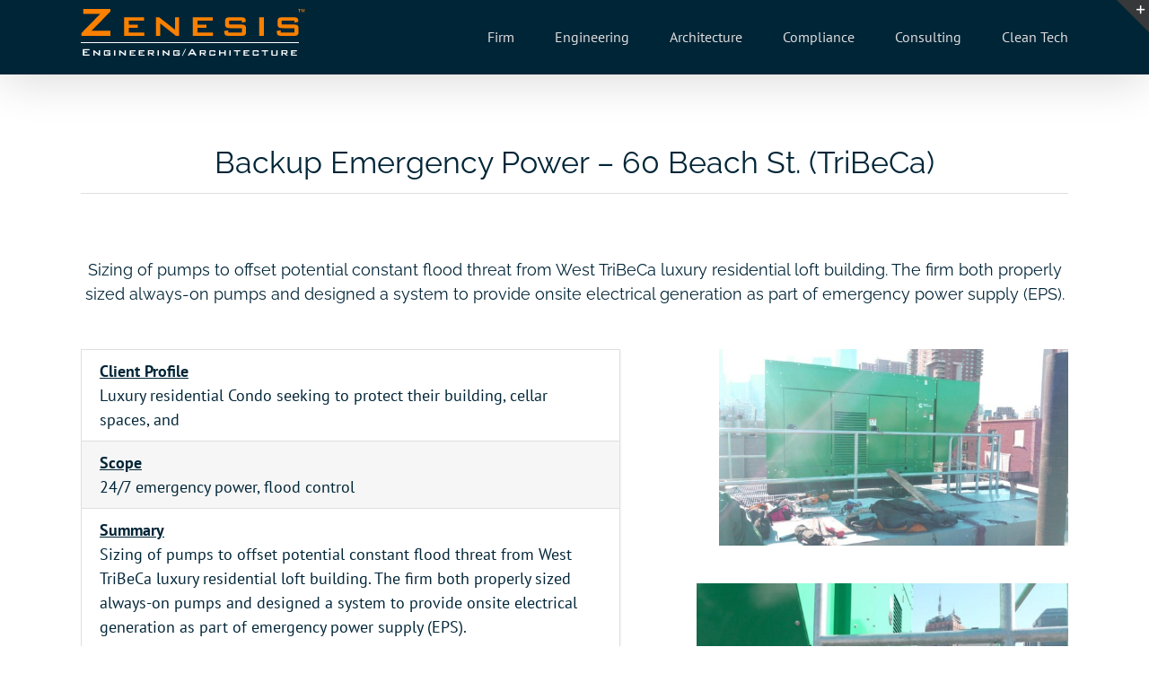

--- FILE ---
content_type: text/css
request_url: https://www.zenesisgroup.com/wp-content/plugins/multi-step-form/dist/frontend.min.css?ver=1.0.6
body_size: 3459
content:
@import url('https://fonts.googleapis.com/css?family=Open+Sans:400,700,800');#multi-step-form #ui-datepicker-div.ui-widget.ui-widget-content{-webkit-box-shadow:5px 5px 20px 0 rgba(0,0,0,0.15);-moz-box-shadow:5px 5px 20px 0 rgba(0,0,0,0.15);box-shadow:5px 5px 20px 0 rgba(0,0,0,0.15)}
#multi-step-form .ui-datepicker td{border:0;padding:2px}#multi-step-form .ui-datepicker{width:20em;padding:.5em .5em 0}
#multi-step-form #ui-datepicker-div.ui-widget-content{background:#fff}#multi-step-form .ui-state-default,#multi-step-form .ui-widget-content .ui-state-default,#multi-step-form #ui-datepicker-div.ui-widget-header .ui-state-default{background:#f0f0f0;border:1px solid #ddd;color:#555;font-weight:bold}
#multi-step-form .ui-datepicker-today .ui-state-highlight{background:#fff;color:#555}
#multi-step-form .ui-datepicker-current-day .ui-state-active{background:#555;color:#fff;border:1px solid #ddd}
#multi-step-form .ui-widget-header{border:0;background:#f0f0f0;color:#555}#multi-step-form .ui-datepicker table{background:#fff;font-size:1em}
#multi-step-form.fw-wizard{font-size:14px}#multi-step-form.fw-wizard p{margin-bottom:2px}
#multi-step-form .fw-container{margin-right:auto;margin-left:auto;width:100%}#multi-step-form .fw-block-invalid .fw-text-input[type="text"],#multi-step-form .fw-block-invalid [data-id=textarea],#multi-step-form .fw-block-invalid .msfp-registration-invalid,#multi-step-form .fw-block-invalid[data-type=fw-radio] label:before,#multi-step-form .fw-block-invalid[data-type=fw-checkbox] label:before{border-color:red;background-color:#fff;border-width:2px}
#multi-step-form .fw-block-invalid .fw-block-invalid-alert{font-size:16px;color:red;margin-top:5px;border-left:2px solid red;background:#fff;padding:5px 10px 5px 10px;box-sizing:border-box;font-weight:normal;width:100%}
#multi-step-form .fw-alert-user{position:fixed;color:white;font-size:22px;font-weight:normal;text-align:center;padding:15px;z-index:4;bottom:150px;width:80%;left:50%;margin-left:-45%;line-height:1.5;overflow:hidden;letter-spacing:.03em;padding:20px 30px 20px 30px !important;-ms-filter:"alpha(opacity=95)" !important;filter:alpha(opacity=95) !important;-moz-opacity:.95 !important;-khtml-opacity:.95 !important;opacity:.95 !important;-webkit-box-shadow:2px 2px 20px 0 rgba(0,0,0,0.2);-moz-box-shadow:2px 2px 20px 0 rgba(0,0,0,0.3);box-shadow:2px 2px 20px 0 rgba(0,0,0,0.3)}
#multi-step-form .fw-alert-user i{padding-right:10px}#multi-step-form .fw-alert-user.fw-alert-user-fail{background-color:#f44336}
#multi-step-form .fw-alert-user.fw-alert-user-success{background-color:#4caf50}#multi-step-form .fw-clearfix{clear:both}
#multi-step-form .fw-one_half{width:50% !important;float:left}#multi-step-form .fw-one_third{width:33.3333% !important;float:left}
#multi-step-form .fw-paragraph-container p{font-size:1.2em;line-height:1.6}#multi-step-form .fw-block-header{font-size:1.2em;color:#111}
#multi-step-form .fw-wizard-step{display:none}#multi-step-form .fw-wizard-step-header.fw-current{height:auto}
#multi-step-form .fw-wizard-step.fw-current{display:block}#multi-step-form .fw-step-title{font-size:25px;color:#555}
#multi-step-form .fw-step-part-title.fw-title-hidden{visibility:hidden}#multi-step-form .fw-textarea{line-height:1.5em}
#multi-step-form .fw-wizard-buttons{margin-top:30px}#multi-step-form .fw-wizard-buttons button,#multi-step-form .fw-wizard-buttons .fw-btn{height:39px;line-height:39px;padding:0 22px;margin-top:10px;font-size:14px;color:#fff;border:0;cursor:pointer;text-transform:uppercase;letter-spacing:.05em;font-weight:normal}
#multi-step-form .fw-wizard-buttons button:hover,#multi-step-form .fw-wizard-buttons .fw-btn:hover{-ms-filter:"alpha(opacity=80)";filter:alpha(opacity=80);-moz-opacity:.8;-khtml-opacity:.8;opacity:.8}
#multi-step-form .fw-wizard-buttons button:focus,#multi-step-form .fw-wizard-buttons .fw-btn:focus{outline-width:0}
#multi-step-form .fw-btn-submit,#multi-step-form .fw-toggle-summary{padding:20px 20px !important;font-size:14px;border:0;width:100%;background:#e9e9e9;color:#333;cursor:pointer;margin-top:15px;text-transform:uppercase;font-weight:normal}
#multi-step-form .fw-btn-submit.fw-submit-success,#multi-step-form .fw-toggle-summary.fw-submit-success{background-color:#4caf50}
#multi-step-form .fw-btn-submit.fw-submit-fail,#multi-step-form .fw-toggle-summary.fw-submit-fail{background-color:#f44336}
#multi-step-form .fw-btn-submit:hover,#multi-step-form .fw-toggle-summary:hover{color:#666;border-color:#4891ae;float:none;width:100%}
#multi-step-form .fw-btn-submit:focus,#multi-step-form .fw-toggle-summary:focus{outline-width:0}
#multi-step-form .fw-btn-submit i,#multi-step-form .fw-toggle-summary i{margin-right:5px}
#multi-step-form .fw-btn-submit{background:#aaa;color:#fff;margin-top:25px}#multi-step-form .fw-btn-submit:hover{background:#bbb;color:#fff}
#multi-step-form .fw-button-fileupload:hover{-ms-filter:"alpha(opacity=80)";filter:alpha(opacity=80);-moz-opacity:.8;-khtml-opacity:.8;opacity:.8}
#multi-step-form .fw-submit-alert{margin:10px 0}#multi-step-form p.fw-step-summary-title{margin-top:20px;margin-bottom:10px;font-size:1.2em;font-weight:bold;color:#111}
#multi-step-form p.fw-step-summary{font-size:1.2em;margin-bottom:10px;margin-left:0}
#multi-step-form .fw-summary-alert{background-color:#f44336;padding:10px;text-align:center;text-transform:uppercase;font-size:13px;color:white}
#multi-step-form .fw-summary-invalid{color:#f44336}#multi-step-form .fw-conditional-then-container{position:relative}
#multi-step-form .fw-conditional-then{visibility:hidden;position:absolute;top:0;left:0}
#multi-step-form .fw-conditional-then.fw-selected{visibility:visible}#multi-step-form .fw-step-block{margin-bottom:40px}
#multi-step-form .fw-step-block:last-child{margin-bottom:0}#multi-step-form .fw-step-block input,#multi-step-form .fw-step-block textarea{display:inline-block !important}
#multi-step-form .fw-copytext{font-size:1.2em;line-height:1.4}#multi-step-form .fw-plain-layout{border-left:0;background-color:transparent;padding:0}
#multi-step-form .fw-plain-layout .fw-step-part-title{margin:0;margin-top:20px}#multi-step-form [data-type=fw-radio] label:before,#multi-step-form [data-type=fw-checkbox] label:before{content:"";display:inline-block;width:25px;height:25px;margin-right:10px;position:absolute;left:0;top:0;bottom:1px;border:1px solid #ddd;border-radius:25px;background-color:#fff}
#multi-step-form [data-type=fw-radio] label,#multi-step-form [data-type=fw-checkbox] label{display:inline-block;cursor:pointer;position:relative;padding-left:35px;margin-right:15px;font-size:1.2em;line-height:28px;font-weight:400}
#multi-step-form [data-type=fw-radio] label:hover::before,#multi-step-form [data-type=fw-checkbox] label:hover::before{border-color:#ddd}
#multi-step-form input.fw-radio{position:absolute;left:-9999px}#multi-step-form .fw-radio-row input[type=radio]:checked+label:before{content:"\2022";color:#555;text-align:center;line-height:24px;font-size:41px}
#multi-step-form .fw-radio-row input[type=radio]:focus+label:before{border-color:#999}
#multi-step-form [data-type=fw-checkbox] input{position:absolute;left:-9999px}#multi-step-form [data-type=fw-checkbox] label:before{background-color:#fff;border-radius:0;height:25px;width:25px}
#multi-step-form [data-type=fw-checkbox] input[type=checkbox]:checked+label:before{content:"\2713";font-size:35px;color:#555;text-align:center;line-height:18px}
#multi-step-form [data-type=fw-checkbox] input[type=checkbox]:focus+label:before{border-color:#999}
#multi-step-form .fw-step-part-body .fw-step-summary-part{background:#f5f5f5 none repeat scroll 0 0;border:1px solid #ddd;padding-bottom:20px;padding-left:20px}
#multi-step-form div[data-required="true"] h3:after{content:"*";color:#f44336;font-size:1.5em;position:relative;top:0;left:5px}
#multi-step-form .fw-wizard-step-header-container{margin-bottom:20px}#multi-step-form .fw-wizard-step{position:relative}
#multi-step-form .fw-step-part{float:left;width:100%;background:#e9e9e9 none repeat scroll 0 0;margin:0 0 50px 0;padding:20px 0 20px 0;position:relative;border-left:10px solid #546e7a;box-sizing:border-box}
#multi-step-form .fw-step-part:last-child{margin:0 !important}#multi-step-form .fw-step-part:nth-last-of-type(2){margin:0 0 10px 0}
#multi-step-form .fw-step-part>div{margin:0 20px 0 20px}#multi-step-form .fw-wizard-step-header{height:0;overflow:hidden}
#multi-step-form .fw-wizard-step-header h2{font-size:2.5em;font-family:inherit;line-height:1.2}
#multi-step-form .fw-wizard-step-header p{line-height:1.6;font-family:inherit}#multi-step-form h2.fw-step-part-title{float:left;margin:0 20px 20px 20px;font-size:1.8em;font-weight:normal;line-height:1.2}
#multi-step-form .fw-wizard-step-container h3{font-weight:normal;font-size:1.2em;margin:10px 0 10px 0}
#multi-step-form .select2-container .select2-selection--single{height:35px}#multi-step-form .select2-dropdown{border:1px solid #ddd !important;border-radius:0 !important}
#multi-step-form .select2-container--default .select2-selection--single{border:1px solid #ddd !important;border-radius:0 !important;height:40px !important;padding-top:3px !important}
#multi-step-form .select2-container--default .select2-selection--single .select2-selection__rendered{color:#777 !important;line-height:34px !important;font-weight:400 !important;font-size:14px}
#multi-step-form .select2-container--default .select2-selection--single .select2-selection__arrow b{border-width:8px 6px 0 6px !important;margin-left:-12px !important}
#multi-step-form .select2-container--default .select2-selection--single .select2-selection__arrow{height:30px !important;top:4px !important}
#multi-step-form .select2-container--default.select2-container--open .select2-selection--single .select2-selection__arrow b{border-width:0 6px 8px 6px !important}
#multi-step-form .select2.select2-container.select2-container--default.select2-container--focus,#multi-step-form .select2.select2-container.select2-container--default.select2-container--below,#multi-step-form .select2.select2-container.select2-container--default{width:100% !important}
#multi-step-form .select2-selection__clear{margin-right:10px}#multi-step-form [data-type=fw-text] .fw-input-container label{font-weight:500;margin-top:40px !important}
#multi-step-form [data-type=fw-checkbox].fw-step-block{margin-bottom:10px}#multi-step-form .fw-choice.fw-input-container{margin-bottom:8px}
#multi-step-form .fw-text-input,#multi-step-form .fw-text-input[type="text"],#multi-step-form .fw-textarea,#multi-step-form input.msfp-registration-input{width:100%;border:1px solid #ddd;outline:0;line-height:1.6em;font-size:13px;background-color:#fff;color:#555;box-sizing:border-box;padding-left:60px;position:relative}
#multi-step-form .fw-text-input:focus,#multi-step-form .fw-text-input[type="text"]:focus,#multi-step-form .fw-textarea:focus,#multi-step-form input.msfp-registration-input:focus{color:#555;box-sizing:border-box}
#multi-step-form .fw-text-input,#multi-step-form input.msfp-registration-input{height:40px}
#multi-step-form .fw-step-block[data-type="fw-registration"] .msfp-input-container-password h3::after,#multi-step-form .fw-step-block[data-type="fw-registration"] .msfp-input-container-firstname h3::after,#multi-step-form .fw-step-block[data-type="fw-registration"] .msfp-input-container-lastname h3::after,#multi-step-form .fw-step-block[data-type="fw-registration"] .msfp-input-container-website h3::after,#multi-step-form .fw-step-block[data-type="fw-registration"] .msfp-input-container-bio h3::after{content:" "}
#multi-step-form .fw-textarea{padding:10px 20px 10px 60px;min-height:200px}#multi-step-form .fa.form-control-feedback{position:absolute;display:inline-block;top:auto;line-height:initial;border-right:1px solid #ddd;box-sizing:border-box;color:#bbb;font-size:18px;height:20px;left:35px;margin-top:10px;padding:0 10px 0 0;width:30px}
#multi-step-form .fa.t-area{margin-top:13px}#multi-step-form .fa.fa-user{font-size:25px;margin-top:5px;padding-top:0}
#multi-step-form .fa-spinner{-webkit-animation:spin 1s linear infinite;-moz-animation:spin 1s linear infinite;animation:spin 1s linear infinite}
#multi-step-form .fw-file-upload-response{margin-top:10px;font-size:16px}#multi-step-form .fw-file-upload-input{width:.1px;height:.1px;opacity:0;overflow:hidden;position:absolute;z-index:-1}
#multi-step-form .fw-file-upload-input+label{font-weight:500;color:white;background-color:#546e7a;display:inline-block;margin-top:10px;padding:.625rem 1.25rem}
#multi-step-form .fw-file-upload-input+label .fa{margin-right:10px}#multi-step-form .fw-file-upload-input:focus+label,#multi-step-form .fw-file-upload-input+label:hover{background-color:#333}
#multi-step-form .fw-file-upload-input+label{cursor:pointer}#multi-step-form .fw-button-previous{margin-right:5px}
#multi-step-form .fw-button-previous,#multi-step-form .fw-button-next{font-weight:700}
@-webkit-keyframes myanimation{from{left:0}to{left:50%}}@-moz-keyframes spin{100%{-moz-transform:rotate(360deg)}
}@-webkit-keyframes spin{100%{-webkit-transform:rotate(360deg)}}@keyframes spin{100%{-webkit-transform:rotate(360deg);transform:rotate(360deg)}
}@media screen and (max-width:700px){#multi-step-form span.fw-radio-row{display:block;padding-right:10px}
}@media all and (min-width:1023px){#multi-step-form .fw-wizard-buttons{margin-top:30px}
}@media all and (min-width:769px){#multi-step-form .fw-step-part{padding:30px 0 30px 0;border-left:55px solid #546e7a}
#multi-step-form .fw-wizard-step-header h2{margin:0 0 25px;line-height:1.4}#multi-step-form .fw-text-input,#multi-step-form .fw-text-input[type="text"],#multi-step-form input.msfp-registration-input{width:50%}
#multi-step-form .fw-textarea{min-height:300px}#multi-step-form .select2.select2-container.select2-container--default.select2-container--focus,#multi-step-form .select2.select2-container.select2-container--default.select2-container--below,#multi-step-form .select2.select2-container.select2-container--default{width:50% !important}
#multi-step-form h2.fw-step-part-title{margin:0 20px 20px 20px !important}#multi-step-form .fw-wizard-step-container h3{margin:10px 0 10px 0}
#multi-step-form .fw-block-invalid-alert{background:none !important;border:none !important;padding:0 !important}
#multi-step-form .fw-alert-user{width:60%;margin-left:-30%;bottom:150px}#multi-step-form .fw-wizard-step-header-container{margin-bottom:40px}
#multi-step-form .fw-radio-row input[type=radio]:checked+label:before{line-height:24px;font-size:41px}
}@media(max-width:480px){#multi-step-form .fw-button-previous,#multi-step-form .fw-button-next{width:100%}
}#multi-step-form .fw-progress-wrap{color:#555;max-width:1800px;min-height:55px;position:relative;margin:0}
#multi-step-form .fw-hide-progress-bar{display:none}#multi-step-form .fw-progress-bar-container{margin-bottom:30px}
#multi-step-form .fw-progress-bar{margin:0 !important;padding:0}#multi-step-form .fw-progress-bar .fw-progress-step{color:#555;display:block;font-size:1.4em;padding:15px 20px 15px 60px;position:relative;margin-bottom:10px}
#multi-step-form .fw-progress-bar .fw-progress-step:before{border-radius:50%;color:#fff;font-size:40px;left:0;line-height:44px;position:absolute;text-align:center;top:4px;height:50px;width:50px;padding-top:2px;z-index:1;box-sizing:border-box;font-weight:700;font-family:'Open Sans',sans-serif}
#multi-step-form .fw-progress-bar .fw-progress-step.fw-active{color:#555;font-weight:bold}
#multi-step-form .fw-progress-bar .fw-progress-step.fw-active:before{z-index:1}#multi-step-form .fw-progress-bar .fw-progress-step.fw-visited{z-index:1}
#multi-step-form .fw-progress-bar .fw-progress-step.fw-visited:before{z-index:1}#multi-step-form .fw-progress-bar .fw-progress-step:nth-child(1):before{content:"1" !important}
#multi-step-form .fw-progress-bar .fw-progress-step:nth-child(2):before{content:"2" !important}
#multi-step-form .fw-progress-bar .fw-progress-step:nth-child(3):before{content:"3" !important}
#multi-step-form .fw-progress-bar .fw-progress-step:nth-child(4):before{content:"4" !important}
#multi-step-form .fw-progress-bar .fw-progress-step:nth-child(5):before{content:"5" !important}
#multi-step-form .fw-progress-bar .fw-progress-step:nth-child(6):before{content:"6" !important}
#multi-step-form .fw-progress-bar .fw-progress-step:nth-child(7):before{content:"7" !important}
#multi-step-form .fw-progress-bar .fw-progress-step:nth-child(8):before{content:"8" !important}
#multi-step-form .fw-progress-bar .fw-progress-step:nth-child(9):before{content:"9" !important}
#multi-step-form .fw-progress-bar .fw-progress-step:nth-child(10):before{content:"10" !important}
#multi-step-form .fw-progress-bar .fw-progress-step:last-child:before{font-family:FontAwesome !important;content:"\f024" !important;font-size:28px;padding-top:5px}
#multi-step-form .fw-progress-bar .fw-progress-step.fw-visited:before{content:"\2713" !important;padding-right:7px}
#multi-step-form .fw-progress-bar a{color:#555;font-size:16px;font-weight:600;text-decoration:none}
#multi-step-form .fw-active .fw-progress-bar-bar{width:calc(85% - 63px);-webkit-animation:progress-bar-animation 1s ease-out;-moz-animation:progress-bar-animation 1s ease-out;animation:progress-bar-animation 1s ease-out;-o-animation:progress-bar-animation 1s ease-out}
@-moz-keyframes progress-bar-animation{0%{width:0}100%{width:calc(85% - 63px)}
}@-webkit-keyframes progress-bar-animation{0%{width:0}100%{width:calc(85% - 63px)}
}@keyframes progress-bar-animation{0%{width:0}100%{width:calc(85% - 63px)}
}@-o-keyframes progress-bar-animation{0%{width:0}100%{width:calc(85% - 63px)}
}@media all and (max-width:480px){#multi-step-form .fw-progress-bar .fw-progress-step{padding:10px 20px 0 60px !important;min-height:50px;font-size:16px}
}@media all and (min-width:769px){#multi-step-form.fw-large-container .fw-progress-bar-container{margin-bottom:80px;width:125%;padding:0}
#multi-step-form.fw-large-container .fw-progress-bar{border-radius:15px;height:15px;margin:0 auto;padding:0;position:absolute;width:100%}
#multi-step-form.fw-large-container .fw-progress-bar .fw-progress-step{display:inline-block;margin:50px 0 0;padding:10px 20px 10px 0;text-align:left;width:16%}
#multi-step-form.fw-large-container .fw-progress-bar .fw-progress-step:before{height:65px;line-height:56px;top:-75px;width:65px;font-size:44px;position:absolute;z-index:1}
#multi-step-form.fw-large-container .fw-progress-bar .fw-progress-step:after{content:"";background-size:35px 35px;margin:0 auto;padding:0;height:17px;width:100%;left:6%;position:absolute;top:-52px;z-index:0}
#multi-step-form.fw-large-container .fw-progress-bar .fw-progress-step:last-child:before{font-size:35px;padding-top:5px}
#multi-step-form.fw-large-container .fw-progress-bar .fw-progress-step:last-child:after{width:0 !important}
#multi-step-form.fw-large-container .fw-progress-bar .fw-progress-step.fw-active:last-child:before{content:"\f0e0";padding:5px 0 0 0;font-size:32px !important}
#multi-step-form.fw-large-container .fw-progress-bar .fw-progress-step.fw-active:last-child:after{width:0}
#multi-step-form.fw-large-container .fw-progress-bar .fw-progress-step.fw-active:last-child .fw-progress-bar-bar{display:none}
#multi-step-form.fw-large-container .fw-progress-bar .fw-progress-step.fw-active .fw-progress-bar-bar{height:17px;left:63px;position:absolute;top:-52px;z-index:1}
#multi-step-form.fw-large-container .fw-progress-bar .fw-progress-step.fw-visited{background:0}
#multi-step-form.fw-large-container .fw-progress-bar .fw-progress-step.fw-visited:before{font-size:40px;padding:3px 7px 0 0}
#multi-step-form.fw-large-container .fw-progress-bar .fw-progress-step.fw-visited:after{background-size:35px 35px;content:"";height:15px;position:absolute;top:-50px;width:100%;z-index:0}
#multi-step-form.fw-large-container .fw-progress-bar .fw-progress-step .fw-txt-ellipsis{width:60%;white-space:nowrap;overflow:hidden;text-overflow:ellipsis;display:inline-block}
#multi-step-form.fw-large-container .fw-progress-bar .fw-progress-step .fw-txt-ellipsis[data-title]:hover:after{content:attr(data-title);font-size:16px;font-weight:500;color:#fff;letter-spacing:.02em;position:absolute;left:-20px;top:100%;z-index:20;background:#aaa;white-space:nowrap;padding:15px 20px 15px 20px;box-sizing:border-box;-webkit-box-shadow:5px 5px 15px 0 rgba(0,0,0,0.15);-moz-box-shadow:5px 5px 15px 0 rgba(0,0,0,0.15);box-shadow:5px 5px 15px 0 rgba(0,0,0,0.15)}
#multi-step-form.fw-large-container .fw-progress-bar .fw-progress-step .fw-txt-ellipsis[data-title]:hover:before{content:' ';position:absolute;border:10px solid #aaa;border-color:transparent;border-bottom-color:#aaa;border-bottom-width:13px;top:calc(100% - 22px);left:15px}
#multi-step-form.fw-large-container .fw-progress-bar .fw-progress-step .fw-circle,#multi-step-form.fw-large-container .fw-progress-bar .fw-progress-step .fw-circle-1,#multi-step-form.fw-large-container .fw-progress-bar .fw-progress-step .fw-circle-2{position:absolute;top:-52px;left:65px;width:17px;height:17px;border-radius:50%;z-index:2}
#multi-step-form.fw-large-container .fw-progress-bar .fw-progress-step .fw-circle-1{left:82px}
#multi-step-form.fw-large-container .fw-progress-bar .fw-progress-step .fw-circle-2{left:99px}
#multi-step-form.fw-large-container .fw-progress-bar .fw-progress-step:nth-child(n+6){display:none}
#multi-step-form.fw-large-container .fw-progress-bar .fw-progress-step:last-child{display:inline-block}
}@media all and (min-width:1023px){#multi-step-form .fw-progress-bar-container{margin-top:30px}
}

--- FILE ---
content_type: text/javascript
request_url: https://www.zenesisgroup.com/wp-content/plugins/multi-step-form/dist/frontend.min.js?ver=1.0.6
body_size: 4047
content:
jQuery(document).ready(function(a){"use strict";function e(){window.console&&console.log.apply(console,arguments)}function t(){window.console&&console.warn.apply(console,arguments)}function i(a,e){a.find('.fw-wizard-step[data-stepId="'+e+'"]').removeClass("fw-current"),a.find('.fw-wizard-step-header[data-stepId="'+e+'"]').removeClass("fw-current"),a.find('.fw-progress-step[data-id="'+e+'"]').removeClass("fw-active"),a.find('.fwp-progress-bar .fwp-circle[data-id="'+e+'"]').removeClass("fwp-active")}function r(a,e){a.find('.fw-wizard-step[data-stepId="'+e+'"]').addClass("fw-current"),a.find('.fw-wizard-step-header[data-stepId="'+e+'"]').addClass("fw-current"),a.find('.fw-progress-step[data-id="'+e+'"]').addClass("fw-active")}function n(){var e=m(a(this)),t=h(e),n=parseInt(t,10),s=e.find('.fwp-progress-bar .fwp-circle[data-id="'+t+'"]'),f=e.find('.fwp-progress-bar .fwp-bar[data-id="'+(n-1)+'"]');e.find('.fw-progress-step[data-id="'+(n-1)+'"]').removeClass("fw-visited"),e.find('.fw-progress-step[data-id="'+t+'"]').removeClass("fw-visited"),s.removeClass("fwp-done"),5==n&&e.find(".fw-progress-bar").removeClass("fw-step-after-fifth"),s.find(".fwp-label").html(parseInt(t,10)+1),f.removeClass("fwp-active"),n>=2&&e.find('.fwp-progress-bar .fwp-bar[data-id="'+(n-2)+'"]').removeClass("fwp-done").addClass("fwp-active"),i(e,t--),e.find('.fwp-progress-bar .fwp-circle[data-id="'+t+'"]').find(".fwp-label").html(parseInt(t,10)+1),r(e,t),0===t&&function(a){a.find(".fw-button-previous").hide()}(e),function(a){a.find(".fw-button-next").show()}(e)}function s(){var e=m(a(this)),t=h(e),n=parseInt(t,10),s=e.find('.fwp-progress-bar .fwp-circle[data-id="'+t+'"]'),f=e.find('.fwp-progress-bar .fwp-bar[data-id="'+t+'"]');S(t)&&(e.find('.fw-progress-step[data-id="'+t+'"]').addClass("fw-visited"),4==n&&e.find(".fw-progress-bar").addClass("fw-step-after-fifth"),s.removeClass("fwp-active").addClass("fwp-done"),s.find(".fwp-label").html("&#10003;"),f.addClass("fwp-active"),n>=1&&e.find('.fwp-progress-bar .fwp-bar[data-id="'+(n-1)+'"]').removeClass("fwp-active").addClass("fwp-done"),i(e,t++),r(e,t),t===b(e)-1&&function(a){a.find(".fw-button-next").hide()}(e),function(a){a.find(".fw-button-previous").show()}(e),a("html, body").animate({scrollTop:a("#multi-step-form").offset().top-100},500))}function f(a,e,t,i,r){var n={};i?(n[t]=i,j(a,e).push(n)):"true"==r&&(n['<p class="fw-step-summary fw-summary-invalid">'+t]="</p>",j(a,e).push(n))}function d(e,t,i){var r=t.attr("data-required");switch(t.attr("data-type")){case"fw-email":case"fw-date":case"fw-text":!function(a,e,t,i){f(a,t,e.find("h3").text(),e.find(".fw-text-input").val(),i)}(e,t,i,r);break;case"fw-textarea":!function(a,e,t,i){f(a,t,e.find("h3").text(),e.find(".fw-textarea").val(),i)}(e,t,i,r);break;case"fw-radio":!function(e,t,i,r){var n=t.find("h3").text(),s="";t.find(".fw-choice").each(function(e,t){a(t).find("input").is(":checked")&&(""!=s&&(s+=", "),s+=a(t).find("label").text())}),f(e,i,n,s,r)}(e,t,i,r);break;case"fw-select":!function(a,e,t,i){f(a,t,e.find("h3").text(),e.find("select").select2("data")[0].text,i)}(e,t,i,r);break;case"fw-checkbox":!function(a,e,t,i){var r,n=e.find("label").text();e.find(".fw-checkbox").is(":checked")&&(r="yes"),e.hasClass("fw-block-invalid"),f(a,t,n,r,i)}(e,t,i,r);break;case"fw-registration":!function(a,e,t,i){var r=ajax.i18n.registration,n=e.find(".msfp-registration-input[data-id=username]").val(),s=e.find(".msfp-registration-input[data-id=email]").val();f(a,t,r,n&&s?n+" ("+s+")":ajax.i18n.registrationFailed,i)}(e,t,i,r)}}function l(e,t,i){return e.find('.fw-wizard-step[data-stepId="'+t+'"]').find(".fw-step-part").each(function(e,t){var r=a(t).find(".fw-step-part-title").text().trim();a(t).find('.fw-step-block:not(.fw-step-block[style="display: none;"] > .fw-step-block):not(.msfp-block-conditional)').each(function(e,t){d(i,a(t),r)})}),""}function o(){var e=[];return a(".fw-step-block[data-type=fw-file]").each(function(a,t){c(t,e)}),e}function c(e,t){for(var i=a(e).find("input")[0].files,r=0;r<i.length;r++)t.push(i[r].name)}function p(a){var e,t=b(a),i={};for(e=0;e<t;e++)l(a,e,i);return i}function u(a){var e="",t=p(a);for(var i in t)e+='<div class="fw-step-summary-part">',e+=function(a){return'<p class="fw-step-summary-title">'+a+"</p>"}(i),e+=function(a){var e,t,i="";for(e=0,t=a.length;e<t;e++)i+=w(a[e]);return i}(t[i]),e+="</div>";return e}function w(a){var e,t="";for(e in a)t='<p class="fw-step-summary">'+e+" — "+a[e]+"</p>";return t}function v(e){var t=u(e),i=e.find(".fw-wizard-summary");i.empty(),i.append(t),a(".fw-toggle-summary").toggle(function(){a(".fw-wizard-summary").slideDown(),a(".fw-toggle-summary").text(ajax.i18n.hideSummary)},function(){a(".fw-wizard-summary").slideUp(),a(".fw-toggle-summary").text(ajax.i18n.showSummary)}),a(".fw-summary-invalid").length?i.prepend('<div class="fw-summary-alert">'+R[2]+"</div>"):a(".fw-summary-alert").remove()}function m(a){return a.closest(".fw-wizard")}function b(a){return a.attr("data-stepCount")}function h(a){return a.find(".fw-current").attr("data-stepId")}function g(a){return a.closest(".fw-wizard-step").attr("data-stepId")}function k(a){return a.closest(".fw-step-part").attr("data-partId")}function x(a){return a.closest(".fw-step-block").attr("data-blockId")}function C(a){var t=[].slice.call(arguments,1),i=0,r=t.length;if(e("args",t),"0"===t[0])throw new TypeError;for(;i<r;i++)a=function(a,e){a[e]||(a[e]={});return a[e]}(a,t[i]);return a}function y(a,e){var t=g(e),i=k(e),r=x(e);return C(A,a.attr("id"),t,i,r)}function j(a,e){return a[e]||(a[e]=[]),a[e]}function z(){var e=a(this),t=m(e),i=e.prop("checked"),r=y(t,e),n=e.attr("data-id");i?r[n]="checked":delete r[n],v(t)}function T(){var e=a(this),t=e.attr("data-id"),i=e.closest(".fw-conditional");i.find(".fw-conditional-then").removeClass("fw-selected"),i.find('.fw-conditional-then[data-id="'+t+'"]').addClass("fw-selected")}function _(){var t=a(this),i=m(t);!function(t,i){var r,n,s=t.attr("id"),f=i.attr("name"),d=x(i),l=a('.fw-radio[name="'+f+'"]'),o=!1;e("radios",l),l.each(function(e,t){d!==x(a(t))&&(o=!0)}),r=g(i),n=k(i),o?delete C(A,s,r)[n]:delete C(A,s,r,n)[d],v(t)}(i,t);y(i,t)[t.attr("data-id")]="checked",v(i)}function I(){var t=a(this),i=m(t),r=t.val();e(r);var n=t.attr("data-id");y(i,t)[n]=r,t.parents(".fw-step-block").removeClass("fw-block-invalid"),t.parents(".fw-step-block").find(".fw-block-invalid-alert").remove(),v(i)}function F(a){var e=a.find(".fw-text-input").val();return!(!e||!/^(([^<>()\[\]\\.,;:\s@"]+(\.[^<>()\[\]\\.,;:\s@"]+)*)|(".+"))@((\[[0-9]{1,3}\.[0-9]{1,3}\.[0-9]{1,3}\.[0-9]{1,3}])|(([a-zA-Z\-0-9]+\.)+[a-zA-Z]{2,}))$/.test(e))||(a.addClass("fw-block-invalid"),!1)}function S(e){var t=!0,i=!0,r=!0;return a('.fw-wizard-step[data-stepid="'+e+'"] .fw-step-block[data-required="true"]:visible').each(function(e,n){var s=a(n);switch(s.attr("data-type")){case"fw-radio":t=function(e){var t=!1;return e.children(".fw-choice").find("input").each(function(e,i){a(i).is(":checked")&&(t=!0)}),t||e.addClass("fw-block-invalid"),t}(s);break;case"fw-select":t=function(a){var e=!1;return a.find("select").val()&&(e=!0),e}(s);break;case"fw-textarea":t=function(a){return!!a.find(".fw-textarea").val()||(a.addClass("fw-block-invalid"),!1)}(s);break;case"fw-text":t=function(a){return!!a.find(".fw-text-input").val()||(a.addClass("fw-block-invalid"),!1)}(s);break;case"fw-email":t=F(s),i=t;break;case"fw-file":t=function(a){return!!a.find(".fw-file-upload-input").val()||(a.addClass("fw-block-invalid"),!1)}(s);break;case"fw-date":t=function(a){return!!a.find(".fw-text-input").val()||(a.addClass("fw-block-invalid"),!1)}(s);break;case"fw-checkbox":t=function(a){return!!a.find(".fw-checkbox").prop("checked")||(a.addClass("fw-block-invalid"),!1)}(s);break;case"fw-submit":t=function(a){var e=a.find("[data-id=name]").val(),t=a.find("[data-id=email]").val(),i=!0;return e&&t||(a.has("input")?i=!0:(a.addClass("fw-block-invalid"),i=!1)),i}(s);break;case"fw-registration":t=function(a){var e=!0,t=a.find("[data-id=username]"),i=a.find("[data-id=email]"),r=t.hasClass("msfp-reg-username-valid"),n=i.hasClass("msfp-reg-email-valid");return r||(a.addClass("fw-block-invalid"),t.removeClass("msfp-reg-username-valid"),t.addClass("msfp-registration-invalid"),e=!1),n||(a.addClass("fw-block-invalid"),i.removeClass("msfp-reg-email-valid"),i.addClass("msfp-registration-invalid"),e=!1),e}(s)}t||(r=!1)}),a('.fw-wizard-step[data-stepid="'+e+'"] .fw-step-block[data-type="fw-email"]').each(function(e,i){var n=a(i);""!=n.find(".fw-text-input").val()&&((t=F(n))||(r=!1))}),r||(a(".fw-block-invalid").each(function(e,t){a(t).find(".fw-block-invalid-alert").length<1&&("fw-registration"==a(t).attr("data-type")?a(t).append('<div class="fw-block-invalid-alert">'+ajax.i18n.errors.checkFields+"</div>"):"fw-email"==a(t).attr("data-type")?a(t).append('<div class="fw-block-invalid-alert">'+ajax.i18n.errors.invalidEmail+"</div>"):a(t).append('<div class="fw-block-invalid-alert">'+R[1]+"</div>"))}),function(e,t){a(".fw-alert-user").empty().removeClass("fw-alert-user-fail fw-alert-user-success"),t?a(".fw-alert-user").addClass("fw-alert-user-success").append('<i class="fa fa-check-circle" aria-hidden="true"></i>'):a(".fw-alert-user").addClass("fw-alert-user-fail").append('<i class="fa fa-times-circle" aria-hidden="true"></i>');a(".fw-alert-user").append(e).fadeIn().delay(2e3).fadeOut()}(R[0],!1)),r}function q(e){var i,r,n,s=[],f=a(this).closest(".fw-wizard");a(".fw-block-invalid").each(function(e,t){a(t).removeClass("fw-block-invalid")}),function(e){var t=!0;return a(".fw-wizard-step").each(function(e,i){a(i),S(e)||(t=!1)}),t}()&&(a(".fw-spinner").show(),i=p(f),s=o(),r=f.find('[data-id="email"]').first().val(),f.find("[data-type=fw-registration]")&&(n=function(){var e={};return a(".msfp-registration-input").each(function(t,i){var r=a(i).attr("data-id");e[r]=a(i).val()}),e}()),function(e,i,r,n){var s=a("#multi-step-form").attr("data-wizardid");a(".fw-btn-submit").html('<i class="fa fa-spinner"></i> '+ajax.i18n.sending),a.post(ajax.ajaxurl,{action:"fw_send_email",id:s,fw_data:e,email:i,reg:n,attachments:r,nonce:ajax.nonce},function(e){var t=a(".fw-container").attr("data-redirect");t?(window.onbeforeunload=null,window.location.href=t):(a(".fw-btn-submit").addClass("fw-submit-success").html('<i class="fa fa-check-circle"></i> '+ajax.i18n.submitSuccess),a(".fw-btn-submit").unbind("click"))}).fail(function(e){a(".fw-btn-submit").addClass("fw-submit-fail").html('<i class="fa fa-times-circle"></i> '+ajax.i18n.submitError),t("response",e),t("responseText",e.responseText)})}(i,r,s,n))}function O(e,i){var r=a("#multi-step-form").attr("data-wizardid"),n=a(e.target).prop("files"),s=new FormData;s.append("action","fw_upload_file");for(var f=0;f<n.length;f++)s.append("file"+f,n[f]);s.append("id",r),s.append("nonce",ajax.nonce),i.find("i").removeClass("fa-upload fa-times-circle fa-check-circle").addClass("fa-spinner"),i.find("span").text(ajax.i18n.uploadingFile);var d=a(e.target).parent().parent();a.ajax({type:"POST",url:ajax.ajaxurl,data:s,contentType:!1,processData:!1,dataType:"json",success:function(e){if(a("#multi-step-form").length&&(window.onbeforeunload=function(){return D(o()),"Your uploaded files were deleted from the server for security reasons."}),e.success){d.attr("data-uploaded","true"),i.find("i").removeClass("fa-times-circle fa-spinner").addClass(" fa-check-circle");for(var r="",s=0;s<n.length;s++)s>0&&(r+=", "),r+=n[s].name;i.find("span").html(r)}else i.find("i").removeClass("fa-spinner fa-check-circle").addClass("fa-times-circle"),i.find("span").html(e.error),t(e.error)},fail:function(a){}})}function D(e){a.post(ajax.ajaxurl,{action:"fw_delete_files",filenames:e,nonce:ajax.nonce},function(e){e&&a("[data-type=fw-file]").each(function(e,t){var i=a(t).find("input");i.replaceWith(i.val("").clone(!0)),a(t).find("label > i").removeClass("fa-check-circle").addClass("fa-upload"),a(t).find("label > span").text(ajax.i18n.chooseFile),a(t).attr("data-uploaded","false")})}).fail(function(a){t("response",a),t("responseText",a.responseText)})}function E(){var e=a(".msfp-registration-input[data-id=email]"),i=a(".msfp-registration-input[data-id=username]");e.closest(".fw-step-block");e.on("input",function(i){!function(e){var i=e.closest(".fw-step-block"),r={action:"msfp_pre_validate_reg_email",email:e.val(),nonce:ajax.nonce};a.ajax({type:"POST",url:ajax.ajaxurl,data:r,dataType:"json",success:function(a){a.success?(e.removeClass("msfp-registration-invalid"),e.addClass("msfp-reg-email-valid"),e.next().next().remove(".fw-block-invalid-alert"),i.find(".msfp-reg-username-valid").length>0&&i.removeClass("fw-block-invalid")):(i.addClass("fw-block-invalid"),e.addClass("msfp-registration-invalid"),e.removeClass("msfp-reg-email-valid"),e.next().next().hasClass("fw-block-invalid-alert")||e.next().after('<div class="fw-block-invalid-alert">'+a.error+"</div>"))},fail:function(a){valid=!1,t("response",a),t("responseText",a.responseText)}})}(e)}),i.on("input",function(e){!function(e){var i=e.closest(".fw-step-block"),r={action:"msfp_pre_validate_reg_username",username:e.val(),nonce:ajax.nonce};a.ajax({type:"POST",url:ajax.ajaxurl,data:r,dataType:"json",success:function(a){a.success?(e.removeClass("msfp-registration-invalid"),e.addClass("msfp-reg-username-valid"),e.next().next().remove(".fw-block-invalid-alert"),i.find(".msfp-reg-email-valid").length>0&&i.removeClass("fw-block-invalid")):(i.addClass("fw-block-invalid"),e.removeClass("msfp-reg-username-valid"),e.addClass("msfp-registration-invalid"),e.next().next().hasClass("fw-block-invalid-alert")||e.next().after('<div class="fw-block-invalid-alert">'+a.error+"</div>"))},fail:function(a){valid=!1,t("response",a),t("responseText",a.responseText)}})}(i)})}function P(){var e=a(".fw-wizard");e.each(function(e,t){r(a(t),0)});var t=b(e),i=e.parent().outerWidth();(t>=5&&i>=769||i>=500)&&e.addClass("fw-large-container"),a('.fw-progress-step[data-id="0"]').addClass("fw-active"),a(".fw-button-previous").hide(),a(".fw-button-previous").click(n),a(".fw-button-next").click(s);"off"==a(".fw-wizard-summary").attr("data-showsummary")&&a(".fw-toggle-summary").remove(),a(".fw-checkbox").change(z),a(".fw-radio").change(_),a(".fw-radio-conditional").change(T),a(".fw-text-input").on("change input",I),a(".fw-textarea").on("change input",I),a(".fw-checkbox, .fw-radio").on("change",function(){a(this).parents(".fw-step-block").removeClass("fw-block-invalid"),a(this).parents(".fw-step-block").find(".fw-block-invalid-alert").remove()}),a(".msfp-registration-input").change(I),a("select").each(function(e,t){a(t).data("search")?a("select").select2({allowClear:!0,placeholder:""}):a(t).select2({minimumResultsForSearch:1/0,allowClear:!0,placeholder:""})}),a(".fw-file-upload-input").each(function(){var e=a(this),t=e.next("label"),i=t.html(),r=e.parent().parent();e.on("change",function(a){var e="";a.target.value&&(e=a.target.value.split("\\").pop()),e?O(a,t):t.html(i)}),e.on("click",function(a){if(a.target.value){var e=[];c(r,e),D(e)}}),e.on("focus",function(){e.addClass("has-focus")}).on("blur",function(){e.removeClass("has-focus")})}),function(){var e=a(".fw-datepicker-here").attr("data-dateformat");a(".fw-datepicker-here").datepicker({dateFormat:e,changeMonth:!0,changeYear:!0})}(),a(".fw-btn-submit").click(q),function(){var e=a(".fw-progress-bar").attr("data-activecolor"),t=a(".fw-progress-bar").attr("data-donecolor"),i=a(".fw-progress-bar").attr("data-nextcolor"),r=a(".fw-progress-bar").attr("data-buttoncolor");a("head").append('<style id="fw-colors"></style>'),e&&a("head").append("<style>.fw-active .progress, ul.fw-progress-bar li.fw-active:before{background:"+e+"!important;} [data-type=fw-checkbox] input[type=checkbox]:checked+label:before, ul.fw-progress-bar li.fw-active .fw-txt-ellipsis { color: "+e+" !important; } .fw-step-part { border-color: "+e+" !important; }</style>"),t&&a("head").append("<style>ul.fw-progress-bar .fw-active:last-child:before, .fw-progress-step.fw-visited:before{ background:"+t+" !important; } .fw-progress-step.fw-visited, ul.fw-progress-bar .fw-active:last-child .fw-txt-ellipsis, .fw-progress-step.fw-visited .fw-txt-ellipsis { color:"+t+" !important;} ul.fw-progress-bar li.fw-visited:after, .fw-progress-step.fw-visited .fw-circle, .fw-progress-step.fw-visited .fw-circle-1, .fw-progress-step.fw-visited .fw-circle-2{ background-color:"+t+" !important;}</style>"),i&&a("head").append("<style>ul.fw-progress-bar li:before{background:"+i+" !important;} .fw-progress-bar li.fw-active:after, li.fw-progress-step::after, .fw-circle, .fw-circle-1, .fw-circle-2{ background-color:"+i+" !important;} .fw-txt-ellipsis { color: "+i+" !important; } </style>"),r&&a("head").append("<style>.fw-button-previous, .fw-button-next, .fw-button-fileupload { background: "+r+" !important; }</style>")}(),E(),v(a(".fw-wizard"))}var A={},R=[ajax.i18n.errors.requiredFields,ajax.i18n.errors.requiredField,ajax.i18n.errors.someRequired+"<br>"+ajax.i18n.errors.checkFields];a(document).ready(function(e){a("#multi-step-form").length&&P()})}),function(){"use strict"}();